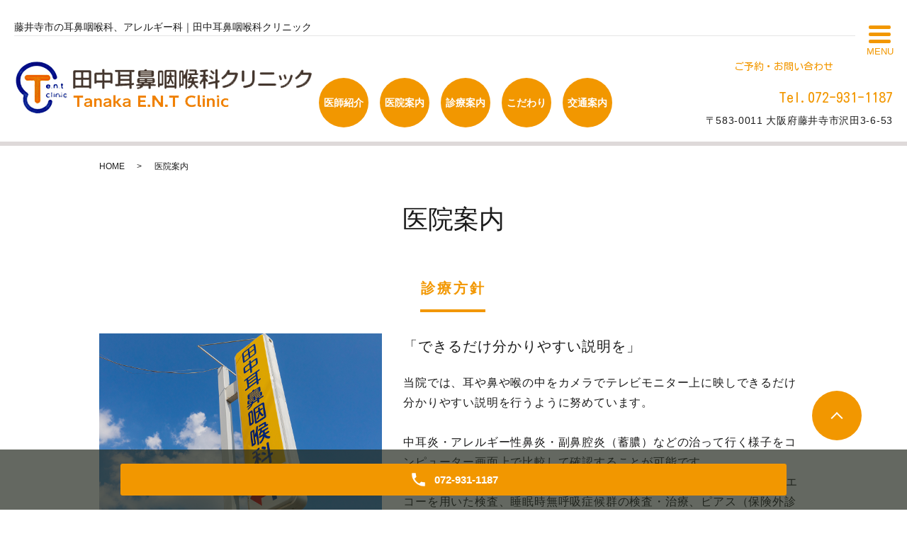

--- FILE ---
content_type: text/html; charset=UTF-8
request_url: https://www.tanaka-jibika.com/clinic
body_size: 6007
content:

﻿<!DOCTYPE HTML>
<html lang="ja" prefix="og: http://ogp.me/ns#">
<head>
  <meta charset="utf-8">
  <meta http-equiv="X-UA-Compatible" content="IE=edge,chrome=1">
  <meta name="viewport" content="width=device-width, initial-scale=1">
  <title>医院案内｜藤井寺市の耳鼻咽喉科、アレルギー科｜田中耳鼻咽喉科クリニック</title>
  
<!-- All in One SEO Pack 2.11 by Michael Torbert of Semper Fi Web Designob_start_detected [-1,-1] -->
<meta name="description"  content="羽曳野市近く、藤井寺市の近鉄南大阪線「土師ノ里駅」からすぐの耳、鼻、喉、頸部（くび）を専門領域とする田中耳鼻咽喉科クリニックです。ピアスの穴あけにも対応し、風邪・めまい・ガン(甲状腺)などにも幅広く対応しております。医院案内のページ。" />

<meta name="keywords"  content="藤井寺市,羽曳野市,耳鼻咽喉科,耳鼻科,アレルギー科,花粉症,睡眠時無呼吸症候群,いびき,ピアス,甲状腺ガン検診" />

<link rel="canonical" href="https://www.tanaka-jibika.com/clinic" />
<meta property="og:title" content="医院案内｜藤井寺市の耳鼻咽喉科、アレルギー科｜田中耳鼻咽喉科クリニック" />
<meta property="og:type" content="article" />
<meta property="og:url" content="https://www.tanaka-jibika.com/clinic" />
<meta property="og:image" content="/wp-content/uploads/logo_ogp.jpg" />
<meta property="og:description" content="羽曳野市近く、藤井寺市の近鉄南大阪線「土師ノ里駅」からすぐの耳、鼻、喉、頸部（くび）を専門領域とする田中耳鼻咽喉科クリニックです。ピアスの穴あけにも対応し、風邪・めまい・ガン(甲状腺)などにも幅広く対応しております。医院案内のページ。" />
<meta property="article:published_time" content="2019-10-28T03:47:06Z" />
<meta property="article:modified_time" content="2025-04-28T06:38:12Z" />
<meta name="twitter:card" content="summary" />
<meta name="twitter:title" content="医院案内｜藤井寺市の耳鼻咽喉科、アレルギー科｜田中耳鼻咽喉科クリニック" />
<meta name="twitter:description" content="羽曳野市近く、藤井寺市の近鉄南大阪線「土師ノ里駅」からすぐの耳、鼻、喉、頸部（くび）を専門領域とする田中耳鼻咽喉科クリニックです。ピアスの穴あけにも対応し、風邪・めまい・ガン(甲状腺)などにも幅広く対応しております。医院案内のページ。" />
<meta name="twitter:image" content="/wp-content/uploads/logo_ogp.jpg" />
<meta itemprop="image" content="/wp-content/uploads/logo_ogp.jpg" />
			<script type="text/javascript" >
				window.ga=window.ga||function(){(ga.q=ga.q||[]).push(arguments)};ga.l=+new Date;
				ga('create', 'UA-157730251-17', 'auto');
				// Plugins
				
				ga('send', 'pageview');
			</script>
			<script async src="https://www.google-analytics.com/analytics.js"></script>
			<!-- /all in one seo pack -->
<link rel='dns-prefetch' href='//s.w.org' />
<link rel='stylesheet' id='wp-block-library-css'  href='https://www.tanaka-jibika.com/wp-includes/css/dist/block-library/style.min.css?ver=5.4.18' type='text/css' media='all' />
<link rel='stylesheet' id='contact-form-7-css'  href='https://www.tanaka-jibika.com/wp-content/plugins/contact-form-7/includes/css/styles.css?ver=5.1.4' type='text/css' media='all' />
<link rel='stylesheet' id='dashicons-css'  href='https://www.tanaka-jibika.com/wp-includes/css/dashicons.min.css?ver=5.4.18' type='text/css' media='all' />
<link rel='stylesheet' id='xo-event-calendar-css'  href='https://www.tanaka-jibika.com/wp-content/plugins/xo-event-calendar/css/xo-event-calendar.css?ver=2.1.2' type='text/css' media='all' />
<script type='text/javascript' src='https://www.tanaka-jibika.com/wp-content/themes/new_wp-cute/assets/js/vendor/jquery.min.js?ver=5.4.18'></script>
<script type='text/javascript'>
/* <![CDATA[ */
var xo_event_calendar_object = {"ajax_url":"https:\/\/www.tanaka-jibika.com\/wp-admin\/admin-ajax.php","action":"xo_event_calendar_month"};
/* ]]> */
</script>
<script type='text/javascript' src='https://www.tanaka-jibika.com/wp-content/plugins/xo-event-calendar/js/ajax.js?ver=2.1.2'></script>
<link rel='shortlink' href='https://www.tanaka-jibika.com/?p=29' />
<style>.gallery .gallery-item img { width: auto; height: auto; }</style>  <link href="https://fonts.googleapis.com/css?family=Kosugi+Maru|M+PLUS+Rounded+1c" rel="stylesheet">
	<link rel="stylesheet" href="https://www.tanaka-jibika.com/wp-content/themes/new_wp-cute/assets/css/main.css?1768264689">
	<link rel="stylesheet" href="https://www.tanaka-jibika.com/wp-content/themes/new_wp-cute/assets/css/head_text.css?1768264689">
	<link rel="stylesheet" href="https://www.tanaka-jibika.com/wp-content/themes/new_wp-cute/assets/css/image_frame.css?1768264689">
	<link rel="stylesheet" href="https://www.tanaka-jibika.com/wp-content/themes/new_wp-cute/assets/css/mod_layout.css?1768264689">
	<link rel="stylesheet" href="https://www.tanaka-jibika.com/wp-content/themes/new_wp-cute/assets/css/add_style.css?1768264689">
  <script src="https://www.tanaka-jibika.com/wp-content/themes/new_wp-cute/assets/js/vendor/respond.min.js"></script>



  <script type="application/ld+json">
  {
    "@context": "http://schema.org",
    "@type": "BreadcrumbList",
    "itemListElement":
    [
      {
      "@type": "ListItem",
      "position": 1,
      "item":
      {
        "@id": "https://www.tanaka-jibika.com/",
        "name": "田中耳鼻咽喉科クリニック"
      }
    },
{
      "@type": "ListItem",
      "position": 2,
      "item":
      {
        "@id": "https://www.tanaka-jibika.com/clinic/",
        "name": "医院案内"
      }
    }    ]
  }
  </script>


  <script type="application/ld+json">
  {
    "@context": "http://schema.org/",
    "@type": "LocalBusiness",
    "name": "",
    "address": "",
    "telephone": "",
    "faxNumber": "",
    "url": "https://www.tanaka-jibika.com",
    "email": "",
    "image": "https://www.tanaka-jibika.com/wp-content/uploads/logo_ogp.jpg",
    "logo": "https://www.tanaka-jibika.com/wp-content/uploads/logo_org.png"
  }
  </script>
</head>
<body class="scrollTop under_">


  <header class="header "><!-- 縦ロゴの場合 .header__vertical 付与 -->
    <h1 class="header__copy">藤井寺市の耳鼻咽喉科、アレルギー科｜田中耳鼻咽喉科クリニック</h1>
    <div class="header__wrap">
      <div class="header__main">
        <div class="header__head">
          <a href="/">
            <img src="/wp-content/uploads/logo.png" alt="田中耳鼻咽喉科クリニック">
            <!-- <img src="http://placehold.jp/100x100.png" alt="エンパワークリニック（ロゴ縦）"> -->
            <span class="header__vertical__text">田中耳鼻咽喉科クリニック</span><!-- 縦ロゴの場合 SP用にロゴ名を記述 -->
          </a>
        </div>
      </div>

      <div class="header__nav__container">
        <nav class="header__nav">
          <ul>
            <li class="top-anchor__item">
              <a href="/doctor" class="anchor">
                <span>医師紹介</span>
              </a>
            </li>

            <li class="top-anchor__item">
              <a href="/clinic" class="anchor">
                <span>医院案内</span>
              </a>
            </li>

            <li class="top-anchor__item">
              <a href="/diagnosis" class="anchor">
                <span>診療案内</span>
              </a>
            </li>
            <li class="top-anchor__item">
              <a href="/commitment" class="anchor">
                <span>こだわり</span>
              </a>
            </li>
            <li class="top-anchor__item">
              <a href="/access" class="anchor">
                <span>交通案内</span>
              </a>
            </li>

            <!--<li class="top-anchor__item g_recruit">
              <a href="/recruit" class="anchor">
                <span>求人案内</span>
              </a>
            </li>-->
          </ul>
        </nav>

        <div class="header__info">
          <div class="header__btn"><!-- 「MENU」上部の場合 .header__btn--top 付与 -->
            <span class="icon"></span>
            <span class="text">MENU</span>
          </div>
          <div class="header__tel pc-only">
            <a href="tel:072-931-1187">
              ご予約・お問い合わせ
              <span>Tel.072-931-1187</span>
            </a>
            <p>〒583-0011 大阪府藤井寺市沢田3-6-53</p>
          </div>
        </div>
      </div>
    </div>
  </header>

  <nav class="nav" aria-label="メインメニュー">
    <div class="nav__bg"></div>

    <div class="nav__wrap">
      <button type="button" class="nav__btn"></button>
      <div class="nav__heading pc-only"><img src="/wp-content/uploads/menu-ttl.png" alt="MENU"></div>


      <nav class="nav__items"><ul><li><a href="https://www.tanaka-jibika.com/">HOME</a></li>
<li><a href="https://www.tanaka-jibika.com/doctor">医師・スタッフ紹介</a></li>
<li><a href="https://www.tanaka-jibika.com/clinic" aria-current="page">医院案内</a></li>
<li><a href="https://www.tanaka-jibika.com/diagnosis">診療案内</a></li>
<li><a href="https://www.tanaka-jibika.com/access">交通案内</a></li>
<li><a href="https://www.tanaka-jibika.com/commitment">当院のこだわり</a></li>
<li><a href="http://e10110302000004.c16.hpms1.jp/clinic#yoyaku">診療予約について</a></li>
<li><a href="https://www.tanaka-jibika.com/first_visit">初診の方へ</a></li>
<li><a href="https://www.tanaka-jibika.com/category/news">お知らせ</a></li>
</ul></nav>
    </div>
  </nav>

  <main>
        <div class="bread_wrap">
      <div class="container gutters">
        <div class="row bread">
              <ul class="col span_12">
              <li><a href="https://www.tanaka-jibika.com">HOME</a></li>
                      <li>医院案内</li>
                  </ul>
          </div>
      </div>
    </div>
    <section>
            <div class="gutters container">
      
        <div class="row">
          <div class="col span_12 column_main">
            <div id="pagetitle" class="wow" style="">
            医院案内                      </div>
                  <div class="page-body">
<section class="page-section">
<div class="container gutters nmrow">
<h3 class="heading-3">診療方針</h3>
<div class="section-body">
<div class="row">
<div class="col span_5">
<figure><img src="/wp-content/uploads/clinic_01.jpg" alt="" /></figure>
</div>
<div class="col span_7">
<p class="text-large">「できるだけ分かりやすい説明を」</p>
<p>当院では、耳や鼻や喉の中をカメラでテレビモニター上に映しできるだけ分かりやすい説明を行うように努めています。<br />
<br />中耳炎・アレルギー性鼻炎・副鼻腔炎（蓄膿）などの治って行く様子をコンピューター画面上で比較して確認することが可能です。<br />
アレルギー性鼻炎にはCO2レーザーを用いた治療、首の病気には超音波エコーを用いた検査、睡眠時無呼吸症候群の検査・治療、ピアス（保険外診療）も行っております。<br />
<br />ガンの心配がある方はもちろん、風邪（かぜ）の方もぜひご相談下さい。きれいな院内で、明るく優しい医療を目指しています。</p>
</div>
</div>
</div>
</div>
</section>
<!--_clinic_04-->
<section class="page-section">
<h3 class="heading-3">基本情報</h3>
<div class="section-body">
<div class="row">
<div class="col span_5">
<figure><img src="/wp-content/uploads/clinic_02.jpg" alt="" /></figure>
</div>
<div class="col span_7">
<table class="table-default table-default__vertical">
<tbody>
<tr>
<th width="30%">医院名</th>
<td width="75%">田中耳鼻咽喉科クリニック</td>
</tr>
<tr>
<th width="30%">電話</th>
<td width="75%"><a class="telhref" href="tel:072-931-1187"> <span>072-931-1187</span> </a></td>
</tr>
<tr>
<th width="30%">住所</th>
<td width="75%">〒583-0011<br />大阪府藤井寺市沢田3-6-53</td>
</tr>
<tr>
<th width="30%">診療項目</th>
<td width="75%">耳鼻咽喉科、アレルギー科</td>
</tr>
</tbody>
</table>
</div>
</div>
</div>
</section>
<section class="page-section">
<h3 class="heading-3">診療時間</h3>
<div class="section-body">
<div class="table-schedule__container">
<table class="table-default">
<thead>
<tr>
<th> </th>
<th>月</th>
<th>火</th>
<th>水</th>
<th>木</th>
<th>金</th>
<th>土</th>
<th>日</th>
<th>祝</th>
</tr>
</thead>
<tbody>
<tr>
<th class="time-head">09:00～12:30</th>
<td><span>●</span></td>
<td><span>●</span></td>
<td><span>●</span></td>
<td>×</td>
<td><span>●</span></td>
<td>★</td>
<td>×</td>
<td>×</td>
</tr>
<tr>
<th class="time-head">16:00～19:00</th>
<td><span>●</span></td>
<td><span>●</span></td>
<td><span>●</span></td>
<td>×</td>
<td><span>●</span></td>
<td>×</td>
<td>×</td>
<td>×</td>
</tr>
</tbody>
</table>
<p class="table-subtext">★・・・曜日は9:00～13:00までの診療となります。<br />※午前・午後診療ともに、診療開始時間の15分前から窓口受付を行っております。<br /><span class="text-red">休診日：木曜・土曜午後・日曜・祝日</span></p>
</div>
</div>
</section>
<section class="page-section">
<div class="container gutters nmrow">
<h2 class="heading-3">設備紹介</h2>
<div class="row row_inline">
<div class="col span_4">
<figure><a href="/wp-content/uploads/cf_01.jpg" rel="clinic_1" class="swipebox"> <img src="/wp-content/uploads/cf_01.jpg" alt="" /> </a>
<figcaption>外観</figcaption>
</figure>
</div>
<div class="col span_4">
<figure><a href="/wp-content/uploads/cf_02.jpg" rel="clinic_1" class="swipebox"> <img src="/wp-content/uploads/cf_02.jpg" alt="" /> </a>
<figcaption>受付</figcaption>
</figure>
</div>
<div class="col span_4">
<figure><a href="/wp-content/uploads/cf_03.jpg" rel="clinic_1" class="swipebox"> <img src="/wp-content/uploads/cf_03.jpg" alt="" /> </a>
<figcaption>待合室</figcaption>
</figure>
</div>
<div class="col span_4">
<figure><a href="/wp-content/uploads/cf_04.jpg" rel="clinic_1" class="swipebox"> <img src="/wp-content/uploads/cf_04.jpg" alt="" /> </a>
<figcaption>キッズスペース</figcaption>
</figure>
</div>
<div class="col span_4">
<figure><a href="/wp-content/uploads/cf_05.jpg" rel="clinic_1" class="swipebox"> <img src="/wp-content/uploads/cf_05.jpg" alt="" /> </a>
<figcaption>診察室</figcaption>
</figure>
</div>
<div class="col span_4">
<figure><a href="/wp-content/uploads/cf_06.jpg" rel="clinic_1" class="swipebox"> <img src="/wp-content/uploads/cf_06.jpg" alt="" /> </a>
<figcaption>ネブライザー</figcaption>
</figure>
</div>
<div class="col span_4">
<figure><a href="/wp-content/uploads/cf_07.jpg" rel="clinic_1" class="swipebox"> <img src="/wp-content/uploads/cf_07.jpg" alt="" /> </a>
<figcaption>点滴室</figcaption>
</figure>
</div>
<div class="col span_4">
<figure><a href="/wp-content/uploads/cf_08.jpg" rel="clinic_1" class="swipebox"> <img src="/wp-content/uploads/cf_08.jpg" alt="" /> </a>
<figcaption>トイレ</figcaption>
</figure>
</div>
<div class="col span_4">
<figure><a href="/wp-content/uploads/cf_09.jpg" rel="clinic_1" class="swipebox"> <img src="/wp-content/uploads/cf_09.jpg" alt="" /> </a>
<figcaption>駐車場</figcaption>
</figure>
</div>
<div class="col span_4">
<figure><a href="/wp-content/uploads/cf_10.jpg" rel="clinic_1" class="swipebox"> <img src="/wp-content/uploads/cf_10.jpg" alt="" /> </a>
<figcaption>レーザー治療器</figcaption>
</figure>
</div>
<div class="col span_4">
<figure><a href="/wp-content/uploads/cf_11.jpg" rel="clinic_1" class="swipebox"> <img src="/wp-content/uploads/cf_11.jpg" alt="" /> </a>
<figcaption>エコー</figcaption>
</figure>
</div>
<div class="col span_4">
<figure><a href="/wp-content/uploads/cf_12.jpg" rel="clinic_1" class="swipebox"> <img src="/wp-content/uploads/cf_12.jpg" alt="" /> </a>
<figcaption>聴力検査室</figcaption>
</figure>
</div>
<div class="col span_4">
<figure><a href="/wp-content/uploads/cf_13.jpg" rel="clinic_1" class="swipebox"> <img src="/wp-content/uploads/cf_13.jpg" alt="" /> </a>
<figcaption>レントゲン室</figcaption>
</figure>
</div>
<div class="col span_4" id="jusin">
<figure><a href="/wp-content/uploads/cf_14.jpg" rel="clinic_1" class="swipebox"> <img src="/wp-content/uploads/cf_14.jpg" alt="" /> </a>
<figcaption>重心動揺計</figcaption>
</figure>
</div>
</div>
</div>
</section>
<section class="page-section">
<div class="container gutters nmrow">
<h3 class="heading-3">空気洗浄ユニット</h3>
<div class="section-body">
<div class="row">
<div class="col span_12">
<figure><img src="/wp-content/uploads/01_img_01.jpg" alt="" />
<figcaption>1マイクロメートルは1mの100万分の1　撮影：（株）ダイキン環境研究所<br />試験条件：最近の希釈液をフィルターに吸着、3回洗浄後、乾燥し、電子顕微鏡で観察<br /><br />当院では、エアコンに空気清浄ユニットを設置し、インフルエンザなどのウイルス対策を行っております。</figcaption>
</figure>
<figure><img src="/wp-content/uploads/01_img_02.gif" alt="" class="alignnone" />
<figcaption>光触媒チタンアパタイトフィルターによる除菌・抗ウイルス効果<br />99.5％除去（ウイルス不活性化）<br /><br />※効果は光触媒フィルター上で捕集したものに対して発揮します。<br />試験機関：（財）日本食品分析センター「不活化」とはウイルスの活動を抑制することをいいます。</figcaption>
</figure>
</div>
</div>
</div>
</div>
</section>
</div>
<section class="page-section" id="yoyaku">
<div class="container gutters nmrow">
<h3 class="heading-3">診療予約について</h3>
<div class="section-body">
<div class="row">
<div class="col span_12">
<p><span style="color: #ff0000;">インターネット</span>でのみ診療予約（当日順番予約）を行っております。</p>
<p><span style="color: #ff0000;">電話での予約はできません。</span><br />詳しくは院内のチラシをご覧下さい。</p>
<p><span class="text-red">また、診察券をお持ちでない初診の方は予約できません。</span><br />
<br />予約がなく直接来院された場合でも、従来どおり診察を受けていただけます。</p>
</div>
</div>
</div>
</div>
</section>              </div>
        </div>
      </div>
    </section>
  </main>

<div id="reservation_area2">
	<div class="reservation_btn">
		<!-- <p><a href="#modal01" class="modalOpen">Open</a></p> -->
		<ul>
			<!-- li class="web_reserve_btn"><a href="http" target="_blank"><span>ネット受付<span class="pc-word">はこちら</span></span></a></li -->
			<li class="mobile_tel_btn"><a href="tel:072-931-1187"><span class="pc-word tel-number">072-931-1187</span></a></li>
			<!-- <li class="mobile_tel_btn mobile_tel_btn02"><a href="tel:03-XXXX-XXXX" class="modalOpen"><span>電話予約<span class="pc-word tel-number">03-XXXX-XXXX</span></span></a></li> -->
			<!-- <li class="mobile_tel_btn02 mobile_tel_btn"><a href="tel:２個めの電話番号はこちら" class="modalOpen">電話予約<span class="pc-word">はこちら</span><span class="pc-word tel-number">２個めの電話番号はこちら</span></a></li> -->
		</ul>
	</div>
</div>
<footer class="footer">
	<div class="footer__item">
		<!-- div class="footer__bnr_wrapper">
			<ul class="footer__bnr">
				<li>
					<a href="#">
						<img src="/wp-content/uploads/footer-bnr01.png" alt="">
					</a>
				</li>
				<li>
					<a href="#">
						<img src="/wp-content/uploads/footer-bnr01.png" alt="">
					</a>
				</li>
				<li>
					<a href="#">
						<img src="/wp-content/uploads/footer-bnr01.png" alt="">
					</a>
				</li>
				<li>
					<a href="#">
						<img src="/wp-content/uploads/footer-bnr01.png" alt="">
					</a>
				</li>
			</ul>
		</div -->
		<div class="footer-info_wrapper">
			<div class="footer-info">
				<div class="footer-info__name"><img src="/wp-content/uploads/logo.png" alt="田中耳鼻咽喉科クリニック"></div>
				<div class="footer-info__data">
					<p class="footer-info__address">〒583-0011 大阪府藤井寺市沢田3-6-53</p>
					<p class="footer-info__tel">Tel.<a href="tel:072-931-1187">072-931-1187</a></p>
				</div>
			</div>
		</div>
    <nav class="footer__links"><ul><li><a href="https://www.tanaka-jibika.com/">HOME</a></li>
<li><a href="https://www.tanaka-jibika.com/doctor">医師・スタッフ紹介</a></li>
<li><a href="https://www.tanaka-jibika.com/clinic" aria-current="page">医院案内</a></li>
<li><a href="https://www.tanaka-jibika.com/diagnosis">診療案内</a></li>
<li><a href="https://www.tanaka-jibika.com/access">交通案内</a></li>
<li><a href="https://www.tanaka-jibika.com/commitment">当院のこだわり</a></li>
<li><a href="http://e10110302000004.c16.hpms1.jp/clinic#yoyaku">診療予約について</a></li>
<li><a href="https://www.tanaka-jibika.com/first_visit">初診の方へ</a></li>
<li><a href="https://www.tanaka-jibika.com/category/news">お知らせ</a></li>
</ul></nav>	</div>

	<p class="footer__copy">Copyright &copy; 田中耳鼻咽喉科クリニック<br class="sp-only"> All Rights Reserved.</p>
	<p class="pagetop"><a href="#top"></a></p>
</footer>

  <script src="https://www.tanaka-jibika.com/wp-content/themes/new_wp-cute/assets/js/vendor/bundle.js"></script>
  <script src="https://www.tanaka-jibika.com/wp-content/themes/new_wp-cute/assets/js/main.js?"></script>

  <!-- twitter -->
  <script>!function(d,s,id){var js,fjs=d.getElementsByTagName(s)[0],p=/^http:/.test(d.location)?'http':'https';if(!d.getElementById(id)){js=d.createElement(s);js.id=id;js.src=p+'://platform.twitter.com/widgets.js';fjs.parentNode.insertBefore(js,fjs);}}(document, 'script', 'twitter-wjs');</script>

  <script src="https://d.line-scdn.net/r/web/social-plugin/js/thirdparty/loader.min.js" async="async" defer="defer"></script>

  <script type='text/javascript'>
/* <![CDATA[ */
var wpcf7 = {"apiSettings":{"root":"https:\/\/www.tanaka-jibika.com\/wp-json\/contact-form-7\/v1","namespace":"contact-form-7\/v1"}};
/* ]]> */
</script>
<script type='text/javascript' src='https://www.tanaka-jibika.com/wp-content/plugins/contact-form-7/includes/js/scripts.js?ver=5.1.4'></script>
</body>
</html>


--- FILE ---
content_type: text/css
request_url: https://www.tanaka-jibika.com/wp-content/themes/new_wp-cute/assets/css/mod_layout.css?1768264689
body_size: 332
content:
@charset "utf-8";

.section_margin {
	margin-bottom: 4em !important;
}



.mod_layout .clearfix::after {
	clear: both;
	display: table;
	content: "";
}


.mod_layout .floatingL {
	float: left;
}
.mod_layout .floatingR {
	float: right;
}

.mod_layout .floatImage.floatingL {
	margin: 0 1em 1em 0;
}
.mod_layout .floatImage.floatingR {
	margin: 0 0 1em 1em;
}

@media (max-width: 767px) {
	.mod_layout .floatingL,
	.mod_layout .floatingR,
	.mod_layout .floatImage.floatingL,
	.mod_layout .floatImage.floatingR {
		margin: 0 0 0.5em 0;
		float: none !important;
	}
}

.mod_layout .flex_colmn_wrap {
	display: flex;
	justify-content: center;
	flex-wrap: wrap;
	padding: 0 0.5em;
	align-items: flex-start;
}

.mod_layout .flex_colmn_wrap > .flex_colmn_item {
	padding: 0 0.5em;
	margin-bottom: 30px;
	box-sizing: border-box;
}

.mod_layout .flex_colmn_wrap > .flex_colmn_item.fw100 {
	width: 100%;
}
.mod_layout .flex_colmn_wrap > .flex_colmn_item.fw90 {
	width: 90%;
}
.mod_layout .flex_colmn_wrap > .flex_colmn_item.fw85 {
	width: 85%;
}
.mod_layout .flex_colmn_wrap > .flex_colmn_item.fw80 {
	width: 80%;
}
.mod_layout .flex_colmn_wrap > .flex_colmn_item.fw75 {
	width: 75%;
}
.mod_layout .flex_colmn_wrap > .flex_colmn_item.fw70 {
	width: 70%;
}
.mod_layout .flex_colmn_wrap > .flex_colmn_item.fw66 {
	width: 66.666666%;
}
.mod_layout .flex_colmn_wrap > .flex_colmn_item.fw60 {
	width: 60%;
}
.mod_layout .flex_colmn_wrap > .flex_colmn_item.fw50 {
	width: 50%;
}
.mod_layout .flex_colmn_wrap > .flex_colmn_item.fw40 {
	width: 40%;
}
.mod_layout .flex_colmn_wrap > .flex_colmn_item.fw35 {
	width: 33.333333%;
}
.mod_layout .flex_colmn_wrap > .flex_colmn_item.fw33 {
	width: 33.333333%;
}
.mod_layout .flex_colmn_wrap > .flex_colmn_item.fw30 {
	width: 30%;
}
.mod_layout .flex_colmn_wrap > .flex_colmn_item.fw25 {
	width: 25%;
}
.mod_layout .flex_colmn_wrap > .flex_colmn_item.fw20 {
	width: 20%;
}
.mod_layout .flex_colmn_wrap > .flex_colmn_item.fw15 {
	width: 15%;
}
.mod_layout .flex_colmn_wrap > .flex_colmn_item.fw10 {
	width: 10%;
}

@media (max-width: 767px) {
	.mod_layout .flex_colmn_wrap > .flex_colmn_item.fw100,
	.mod_layout .flex_colmn_wrap > .flex_colmn_item.fw90,
	.mod_layout .flex_colmn_wrap > .flex_colmn_item.fw85,
	.mod_layout .flex_colmn_wrap > .flex_colmn_item.fw80,
	.mod_layout .flex_colmn_wrap > .flex_colmn_item.fw75,
	.mod_layout .flex_colmn_wrap > .flex_colmn_item.fw70,
	.mod_layout .flex_colmn_wrap > .flex_colmn_item.fw66,
	.mod_layout .flex_colmn_wrap > .flex_colmn_item.fw60,
	.mod_layout .flex_colmn_wrap > .flex_colmn_item.fw50,
	.mod_layout .flex_colmn_wrap > .flex_colmn_item.fw40,
	.mod_layout .flex_colmn_wrap > .flex_colmn_item.fw35,
	.mod_layout .flex_colmn_wrap > .flex_colmn_item.fw33,
	.mod_layout .flex_colmn_wrap > .flex_colmn_item.fw30,
	.mod_layout .flex_colmn_wrap > .flex_colmn_item.fw25,
	.mod_layout .flex_colmn_wrap > .flex_colmn_item.fw20,
	.mod_layout .flex_colmn_wrap > .flex_colmn_item.fw15,
	.mod_layout .flex_colmn_wrap > .flex_colmn_item.fw10 {
		width: 100%;
	}
	.mod_layout .flex_colmn_wrap > .flex_colmn_item.fw100.sphalf,
	.mod_layout .flex_colmn_wrap > .flex_colmn_item.fw90.sphalf,
	.mod_layout .flex_colmn_wrap > .flex_colmn_item.fw85.sphalf,
	.mod_layout .flex_colmn_wrap > .flex_colmn_item.fw80.sphalf,
	.mod_layout .flex_colmn_wrap > .flex_colmn_item.fw75.sphalf,
	.mod_layout .flex_colmn_wrap > .flex_colmn_item.fw70.sphalf,
	.mod_layout .flex_colmn_wrap > .flex_colmn_item.fw66.sphalf,
	.mod_layout .flex_colmn_wrap > .flex_colmn_item.fw60.sphalf,
	.mod_layout .flex_colmn_wrap > .flex_colmn_item.fw50.sphalf,
	.mod_layout .flex_colmn_wrap > .flex_colmn_item.fw40.sphalf,
	.mod_layout .flex_colmn_wrap > .flex_colmn_item.fw35.sphalf,
	.mod_layout .flex_colmn_wrap > .flex_colmn_item.fw33.sphalf,
	.mod_layout .flex_colmn_wrap > .flex_colmn_item.fw30.sphalf,
	.mod_layout .flex_colmn_wrap > .flex_colmn_item.fw25.sphalf,
	.mod_layout .flex_colmn_wrap > .flex_colmn_item.fw20.sphalf,
	.mod_layout .flex_colmn_wrap > .flex_colmn_item.fw15.sphalf,
	.mod_layout .flex_colmn_wrap > .flex_colmn_item.fw10.sphalf {
		width: 50%;
	}
}

--- FILE ---
content_type: text/css
request_url: https://www.tanaka-jibika.com/wp-content/themes/new_wp-cute/assets/css/add_style.css?1768264689
body_size: 1236
content:
@charset "utf-8";


.newsPage {
	padding-bottom: 45px !important;
}

.quality-img {
	display: block;
}


#reservation_area2 ul li.web_reserve_btn a {
    pointer-events: auto;
}


@media (max-width: 480px) {
  #reservation_area2 ul li.mobile_tel_btn a::after {
    content: "072-931-1187";
  }
}


/*診療カレンダー XO Event Calendar*/
.xo-event-calendar {
  font-size: 1.2em;
  /*ここのサイズ変えればセルの高さも変わる*/
}

.xo-event-calendar table.xo-month .month-dayname td div {
  text-align: center;
  line-height: 2.5em;
}

.xo-event-calendar table.xo-month .month-dayname td div.today {
  /*本日*/
  text-decoration: underline;
  /*background-color: #f9fdb1;*/
}

.container.wp100 {
  max-width: 95%;
}

@media (min-width: 768px) {
  .xo-month-wrap {
    width: 50%;
    float: left;
    padding: 0 2%;
  }
  .holiday-title span {
    margin-left: 2em !important;
  }
  .xo-months:after {
    content: ".";
    display: block;
    clear: both;
    height: 0;
    visibility: hidden;
  }
}

.calendar {
  padding: 50px 0;
}

/*診療カレンダー XO Event Calendar end*/





/* add style */

#WATING_TURN_CONTENT {
	margin: 40px 0;
	padding: 15px;
	background-color: #FFF;
}

#WATING_TURN_CONTENT > div {
	margin: 0 auto;
	width: 100%;
	max-width: 1000px;
}


/* mainVisual */

#scrollVisual {
	width: 100%;
	height: 500px;
	position: relative;
	background-position: center;
	background-size: cover;
	background-repeat: no-repeat;
}
@media (max-width: 768px) {
	#scrollVisual {
		height: 400px;
	}
}
@media (max-width: 767px) {
	#scrollVisual {
		height: 250px;
	}
}

#scrollVisual .scrollImage {
	background-size: auto 100%;
	position: absolute;
	left: 0;
	top: 0;
	width: 100%;
	height: 100%;
	background-position: 0px 0px;
}

.mv__head {
	margin-bottom: 45px;
}


/* --- top news ---- */

.top-notice__item.top-notice__item_fullview {
	flex-wrap: wrap;
}
.top-notice__item.top-notice__item_fullview .top-notice__lead,
.top-notice__item.top-notice__item_fullview .mod_top-notice__content{
	width: 100%;
}

.top-notice__item time {
	margin-right: 1em;
}




/* ----- header ----- */

.header__main {
	max-width: auto;
	max-width: initial;
}

.header__wrap {
    display: -webkit-box;
    display: -ms-flexbox;
    display: flex;
    -webkit-box-align: start;
    -ms-flex-align: start;
    align-items: flex-start;
    -webkit-box-pack: justify;
    -ms-flex-pack: justify;
    justify-content: space-between;
    margin-right: auto;
    margin-left: auto;
	flex-wrap: wrap;
    width: auto;
    min-height: 77px;
    padding: 24px 20px 20px;
    text-align: center;
}

.header__nav li {
	display: block;
	flex: auto;
}

@media (max-width:768px) {
	.header {
		height: auto;
	}
	.header__main {
		max-width: 70%;
	}	
	.header__main img {
		width: 100%;
		max-width: 400px;
	}
	.header__wrap {
		padding: 10px;
	}
}

#topBNR {
    padding: 35px 10px;
}

#topBNR > ul {
    width: 100%;
    max-width: 1000px;
    margin: 0 auto;
    display: flex;
    justify-content: center;
    padding: 0;
    flex-wrap: wrap;
    list-style: none;
}


#topBNR > ul li {
    max-width: 480px;
    padding: 0 10px;
    margin-bottom: 15px;
    box-sizing: border-box;
}

#topBNR > ul li a {
    transition: all 0.3s;
    display: block;
    width: 100%;
}

#topBNR > ul li a img {
    display: block;
    margin: 0 auto;
    max-width: 100%;
    height: auto;
}
.top-calendar{padding-bottom: 60px;}

h4 {
    margin: 0 0 0.5em;
    padding-left: 1em;
    font-size: 16px;
    font-size: 1.6rem;
    position: relative;
    color: #f29700;
    font-weight: normal;
    margin-top: 30px;
}


h4:after {
    content: '';
    position: absolute;
    bottom: 0;
    top: 0;
    left: 0;
    display: block;
    width: 6px;
    height: 2px;
    margin: auto;
    background: #f29700;
}


/* 20200210 add iida */
.header__nav li.g_recruit a {
	background: #ff5722;
}

.nav__items ul li a .txt_recruit {
	color: #ff5722;
}

.t-wrapper {
    position: relative;
    max-width: 980px;
    margin: 0 auto;
    padding: 0 20px;
}


--- FILE ---
content_type: text/plain
request_url: https://www.google-analytics.com/j/collect?v=1&_v=j102&a=1137064953&t=pageview&_s=1&dl=https%3A%2F%2Fwww.tanaka-jibika.com%2Fclinic&ul=en-us%40posix&dt=%E5%8C%BB%E9%99%A2%E6%A1%88%E5%86%85%EF%BD%9C%E8%97%A4%E4%BA%95%E5%AF%BA%E5%B8%82%E3%81%AE%E8%80%B3%E9%BC%BB%E5%92%BD%E5%96%89%E7%A7%91%E3%80%81%E3%82%A2%E3%83%AC%E3%83%AB%E3%82%AE%E3%83%BC%E7%A7%91%EF%BD%9C%E7%94%B0%E4%B8%AD%E8%80%B3%E9%BC%BB%E5%92%BD%E5%96%89%E7%A7%91%E3%82%AF%E3%83%AA%E3%83%8B%E3%83%83%E3%82%AF&sr=1280x720&vp=1280x720&_u=IEBAAEABAAAAACAAI~&jid=763716096&gjid=2000123186&cid=1496922867.1768264690&tid=UA-157730251-17&_gid=1711337516.1768264690&_r=1&_slc=1&z=785666927
body_size: -451
content:
2,cG-DSJCJ2YQXW